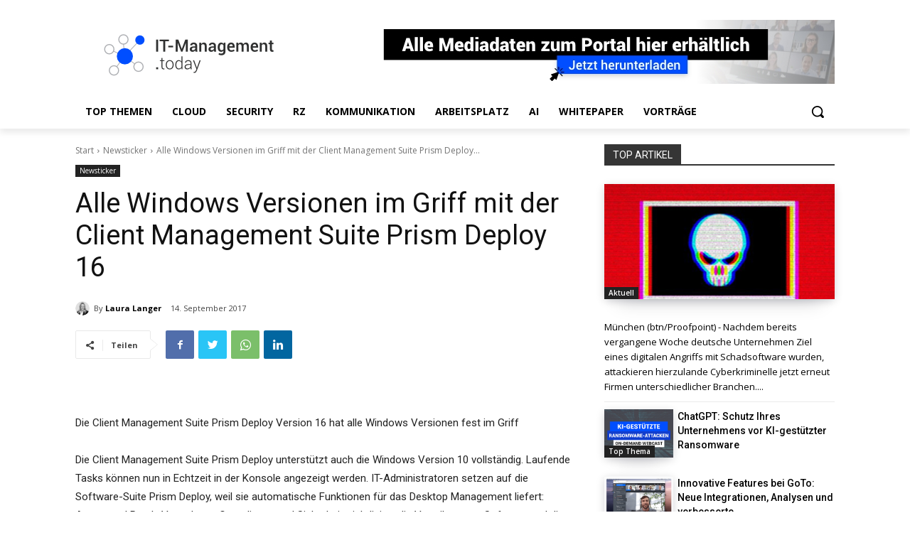

--- FILE ---
content_type: text/html; charset=utf-8
request_url: https://www.google.com/recaptcha/api2/aframe
body_size: 267
content:
<!DOCTYPE HTML><html><head><meta http-equiv="content-type" content="text/html; charset=UTF-8"></head><body><script nonce="n4YmwY4VUeAuohWKu4gQKg">/** Anti-fraud and anti-abuse applications only. See google.com/recaptcha */ try{var clients={'sodar':'https://pagead2.googlesyndication.com/pagead/sodar?'};window.addEventListener("message",function(a){try{if(a.source===window.parent){var b=JSON.parse(a.data);var c=clients[b['id']];if(c){var d=document.createElement('img');d.src=c+b['params']+'&rc='+(localStorage.getItem("rc::a")?sessionStorage.getItem("rc::b"):"");window.document.body.appendChild(d);sessionStorage.setItem("rc::e",parseInt(sessionStorage.getItem("rc::e")||0)+1);localStorage.setItem("rc::h",'1769060276246');}}}catch(b){}});window.parent.postMessage("_grecaptcha_ready", "*");}catch(b){}</script></body></html>